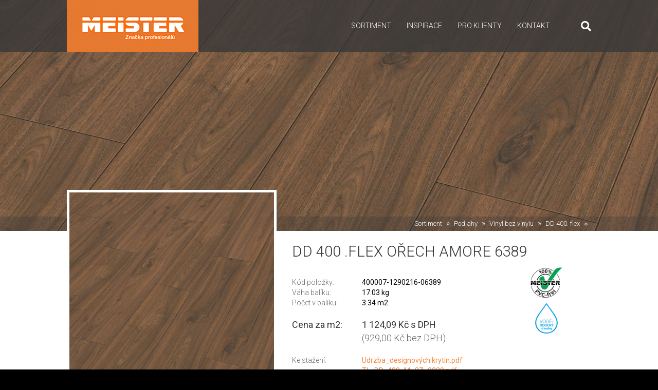

--- FILE ---
content_type: text/html; charset=UTF-8
request_url: https://www.meister-podlahy.cz/product/dd-400-flex-orech-amore-6389/
body_size: 8259
content:
<!DOCTYPE html>
<html lang="cs">
<head>
<meta charset="UTF-8"/>
<meta name='viewport' content='width=device-width, initial-scale=1.0'/>
<meta http-equiv='X-UA-Compatible' content='IE=edge'/>
<link rel="profile" href="https://gmpg.org/xfn/11"/>
<title>DD 400 .flex Ořech amore 6389 &#8211; Německé podlahy Meister</title>
<meta name='robots' content='max-image-preview:large'/>
<link rel='dns-prefetch' href='//fonts.googleapis.com'/>
<link rel='dns-prefetch' href='//s.w.org'/>
<link href='https://fonts.gstatic.com' crossorigin rel='preconnect'/>
<link rel="alternate" type="application/rss+xml" title="Německé podlahy Meister &raquo; RSS zdroj" href="https://www.meister-podlahy.cz/feed/"/>
<link rel="alternate" type="application/rss+xml" title="Německé podlahy Meister &raquo; RSS komentářů" href="https://www.meister-podlahy.cz/comments/feed/"/>
		<script>window._wpemojiSettings={"baseUrl":"https:\/\/s.w.org\/images\/core\/emoji\/13.0.1\/72x72\/","ext":".png","svgUrl":"https:\/\/s.w.org\/images\/core\/emoji\/13.0.1\/svg\/","svgExt":".svg","source":{"concatemoji":"https:\/\/www.meister-podlahy.cz\/wp-includes\/js\/wp-emoji-release.min.js?ver=5.7.1"}};!function(e,a,t){var n,r,o,i=a.createElement("canvas"),p=i.getContext&&i.getContext("2d");function s(e,t){var a=String.fromCharCode;p.clearRect(0,0,i.width,i.height),p.fillText(a.apply(this,e),0,0);e=i.toDataURL();return p.clearRect(0,0,i.width,i.height),p.fillText(a.apply(this,t),0,0),e===i.toDataURL()}function c(e){var t=a.createElement("script");t.src=e,t.defer=t.type="text/javascript",a.getElementsByTagName("head")[0].appendChild(t)}for(o=Array("flag","emoji"),t.supports={everything:!0,everythingExceptFlag:!0},r=0;r<o.length;r++)t.supports[o[r]]=function(e){if(!p||!p.fillText)return!1;switch(p.textBaseline="top",p.font="600 32px Arial",e){case"flag":return s([127987,65039,8205,9895,65039],[127987,65039,8203,9895,65039])?!1:!s([55356,56826,55356,56819],[55356,56826,8203,55356,56819])&&!s([55356,57332,56128,56423,56128,56418,56128,56421,56128,56430,56128,56423,56128,56447],[55356,57332,8203,56128,56423,8203,56128,56418,8203,56128,56421,8203,56128,56430,8203,56128,56423,8203,56128,56447]);case"emoji":return!s([55357,56424,8205,55356,57212],[55357,56424,8203,55356,57212])}return!1}(o[r]),t.supports.everything=t.supports.everything&&t.supports[o[r]],"flag"!==o[r]&&(t.supports.everythingExceptFlag=t.supports.everythingExceptFlag&&t.supports[o[r]]);t.supports.everythingExceptFlag=t.supports.everythingExceptFlag&&!t.supports.flag,t.DOMReady=!1,t.readyCallback=function(){t.DOMReady=!0},t.supports.everything||(n=function(){t.readyCallback()},a.addEventListener?(a.addEventListener("DOMContentLoaded",n,!1),e.addEventListener("load",n,!1)):(e.attachEvent("onload",n),a.attachEvent("onreadystatechange",function(){"complete"===a.readyState&&t.readyCallback()})),(n=t.source||{}).concatemoji?c(n.concatemoji):n.wpemoji&&n.twemoji&&(c(n.twemoji),c(n.wpemoji)))}(window,document,window._wpemojiSettings);</script>
		<style>img.wp-smiley,img.emoji{display:inline!important;border:none!important;box-shadow:none!important;height:1em!important;width:1em!important;margin:0 .07em!important;vertical-align:-.1em!important;background:none!important;padding:0!important}</style>
	<link rel='stylesheet' id='wp-block-library-css' href='https://www.meister-podlahy.cz/wp-includes/css/dist/block-library/style.min.css?ver=5.7.1' media='all'/>
<link rel='stylesheet' id='wp-block-library-theme-css' href='https://www.meister-podlahy.cz/wp-includes/css/dist/block-library/theme.min.css?ver=5.7.1' media='all'/>
<link rel='stylesheet' id='jquery-magnificpopup-css' href='https://www.meister-podlahy.cz/wp-content/plugins/bb-plugin/css/jquery.magnificpopup.min.css?ver=2.4.2.2' media='all'/>
<link rel='stylesheet' id='bootstrap-css' href='https://www.meister-podlahy.cz/wp-content/themes/bb-theme/css/bootstrap.min.css?ver=1.7.8' media='all'/>
<link rel='stylesheet' id='fl-automator-skin-css' href='https://www.meister-podlahy.cz/media/bb-theme/skin-609136ea5dfab.css?ver=1.7.8' media='all'/>
<link rel='stylesheet' id='fl-builder-google-fonts-e03dcb86a1a7e05e3d28dda41e91a442-css' href='//fonts.googleapis.com/css?family=Roboto%3A300%2C400%2C700%2C300&#038;subset=latin%2Clatin-ext&#038;ver=5.7.1' media='all'/>
<script src='https://www.meister-podlahy.cz/wp-includes/js/jquery/jquery.min.js?ver=3.5.1' id='jquery-core-js'></script>
<script src='https://www.meister-podlahy.cz/wp-includes/js/jquery/jquery-migrate.min.js?ver=3.3.2' id='jquery-migrate-js'></script>
<link rel="https://api.w.org/" href="https://www.meister-podlahy.cz/wp-json/"/><link rel="EditURI" type="application/rsd+xml" title="RSD" href="https://www.meister-podlahy.cz/xmlrpc.php?rsd"/>
<link rel="wlwmanifest" type="application/wlwmanifest+xml" href="https://www.meister-podlahy.cz/wp-includes/wlwmanifest.xml"/> 
<meta name="generator" content="WordPress 5.7.1"/>
<link rel="canonical" href="https://www.meister-podlahy.cz/product/dd-400-flex-orech-amore-6389/"/>
<link rel='shortlink' href='https://www.meister-podlahy.cz/?p=20220'/>
<link rel="alternate" type="application/json+oembed" href="https://www.meister-podlahy.cz/wp-json/oembed/1.0/embed?url=https%3A%2F%2Fwww.meister-podlahy.cz%2Fproduct%2Fdd-400-flex-orech-amore-6389%2F"/>
<link rel="alternate" type="text/xml+oembed" href="https://www.meister-podlahy.cz/wp-json/oembed/1.0/embed?url=https%3A%2F%2Fwww.meister-podlahy.cz%2Fproduct%2Fdd-400-flex-orech-amore-6389%2F&#038;format=xml"/>
<style>.recentcomments a{display:inline!important;padding:0!important;margin:0!important}</style><link rel="icon" href="/media/2018/09/maister-fav-150x150.png" sizes="32x32"/>
<link rel="icon" href="/media/2018/09/maister-fav.png" sizes="192x192"/>
<link rel="apple-touch-icon" href="/media/2018/09/maister-fav.png"/>
<meta name="msapplication-TileImage" content="/media/2018/09/maister-fav.png"/>
<link rel="stylesheet" href="https://www.meister-podlahy.cz/wp-content/themes/meister/style.css?1.23"/></head>
<body class="product-template-default single single-product postid-20220 fl-framework-bootstrap fl-preset-default fl-full-width fl-search-active" itemscope="itemscope" itemtype="https://schema.org/WebPage">
<a aria-label="Skip to content" class="fl-screen-reader-text" href="#fl-main-content">Skip to content</a><div class="fl-page">
	<header class="fl-page-header fl-page-header-fixed fl-page-nav-right fl-page-nav-toggle-button fl-page-nav-toggle-visible-mobile" role="banner">
	<div class="fl-page-header-wrap">
		<div class="fl-page-header-container container">
			<div class="fl-page-header-row row">
				<div class="col-sm-12 col-md-3 fl-page-logo-wrap">
					<div class="fl-page-header-logo">
						<a href="https://www.meister-podlahy.cz/"><img loading="false" data-no-lazy="1" class="fl-logo-img" itemscope itemtype="https://schema.org/ImageObject" src="/media/2016/03/logo.png" data-retina="" title="" alt="Německé podlahy Meister"/><meta itemprop="name" content="Německé podlahy Meister"/></a>
					</div>
				</div>
				<div class="col-sm-12 col-md-9 fl-page-fixed-nav-wrap">
					<div class="fl-page-nav-wrap">
						<nav class="fl-page-nav fl-nav navbar navbar-default navbar-expand-md" aria-label="Menu záhlaví" role="navigation">
							<button type="button" class="navbar-toggle navbar-toggler" data-toggle="collapse" data-target=".fl-page-nav-collapse">
								<span>Menu</span>
							</button>
							<div class="fl-page-nav-collapse collapse navbar-collapse">
								<ul id="menu-main" class="nav navbar-nav navbar-right menu fl-theme-menu"><li id="menu-item-9997" class="menu-item menu-item-type-post_type menu-item-object-page menu-item-has-children menu-item-9997 nav-item"><a href="https://www.meister-podlahy.cz/sortiment/" class="nav-link">Sortiment</a><div class="fl-submenu-icon-wrap"><span class="fl-submenu-toggle-icon"></span></div>
<ul class="sub-menu">
	<li id="menu-item-10001" class="menu-item menu-item-type-taxonomy menu-item-object-product_category current-product-ancestor menu-item-10001 nav-item"><a href="https://www.meister-podlahy.cz/sortiment/podlahy/" class="nav-link">Podlahy</a></li>
	<li id="menu-item-9999" class="menu-item menu-item-type-taxonomy menu-item-object-product_category menu-item-9999 nav-item"><a href="https://www.meister-podlahy.cz/sortiment/listy/" class="nav-link">Lišty</a></li>
	<li id="menu-item-10000" class="menu-item menu-item-type-taxonomy menu-item-object-product_category menu-item-10000 nav-item"><a href="https://www.meister-podlahy.cz/sortiment/panely/" class="nav-link">Panely</a></li>
	<li id="menu-item-10002" class="menu-item menu-item-type-taxonomy menu-item-object-product_category menu-item-10002 nav-item"><a href="https://www.meister-podlahy.cz/sortiment/svetla/" class="nav-link">Světla</a></li>
</ul>
</li>
<li id="menu-item-17544" class="menu-item menu-item-type-post_type menu-item-object-page menu-item-17544 nav-item"><a href="https://www.meister-podlahy.cz/inspirace/" class="nav-link">Inspirace</a></li>
<li id="menu-item-46" class="menu-item menu-item-type-custom menu-item-object-custom menu-item-has-children menu-item-46 nav-item"><a href="#" class="nav-link">Pro klienty</a><div class="fl-submenu-icon-wrap"><span class="fl-submenu-toggle-icon"></span></div>
<ul class="sub-menu">
	<li id="menu-item-18580" class="menu-item menu-item-type-post_type menu-item-object-page menu-item-18580 nav-item"><a href="https://www.meister-podlahy.cz/18568-2/" class="nav-link">Trvalá udržitelnost</a></li>
	<li id="menu-item-11056" class="menu-item menu-item-type-custom menu-item-object-custom menu-item-11056 nav-item"><a href="https://www.meister.com/en/service/interior-designer-new.html" class="nav-link">Virtuální studio</a></li>
	<li id="menu-item-6073" class="menu-item menu-item-type-post_type menu-item-object-page menu-item-6073 nav-item"><a href="https://www.meister-podlahy.cz/pro-klienty/zarucni-podminky/" class="nav-link">Záruční podmínky</a></li>
	<li id="menu-item-6074" class="menu-item menu-item-type-post_type menu-item-object-page menu-item-6074 nav-item"><a href="https://www.meister-podlahy.cz/pro-klienty/obchodni-podminky/" class="nav-link">Obchodní podmínky</a></li>
	<li id="menu-item-6040" class="menu-item menu-item-type-post_type menu-item-object-page menu-item-6040 nav-item"><a href="https://www.meister-podlahy.cz/pro-klienty/peceti-a-oceneni/" class="nav-link">Pečeti a ocenění</a></li>
	<li id="menu-item-25" class="menu-item menu-item-type-post_type menu-item-object-page menu-item-25 nav-item"><a href="https://www.meister-podlahy.cz/pro-klienty/katalogy/" class="nav-link">Katalogy</a></li>
	<li id="menu-item-6063" class="menu-item menu-item-type-post_type menu-item-object-page menu-item-6063 nav-item"><a href="https://www.meister-podlahy.cz/pro-klienty/montaz-a-udrzba/" class="nav-link">Montáž a údržba</a></li>
</ul>
</li>
<li id="menu-item-10682" class="menu-item menu-item-type-post_type menu-item-object-page menu-item-has-children menu-item-10682 nav-item"><a href="https://www.meister-podlahy.cz/kontakt/kontaktujte-nas/" class="nav-link">Kontakt</a><div class="fl-submenu-icon-wrap"><span class="fl-submenu-toggle-icon"></span></div>
<ul class="sub-menu">
	<li id="menu-item-6083" class="menu-item menu-item-type-post_type menu-item-object-page menu-item-6083 nav-item"><a href="https://www.meister-podlahy.cz/kontakt/mapa-partneru/" class="nav-link">Mapa partnerů v ČR</a></li>
	<li id="menu-item-6118" class="menu-item menu-item-type-post_type menu-item-object-page menu-item-6118 nav-item"><a href="https://www.meister-podlahy.cz/pro-klienty/skoleni/" class="nav-link">Školení</a></li>
	<li id="menu-item-36" class="menu-item menu-item-type-post_type menu-item-object-page menu-item-36 nav-item"><a href="https://www.meister-podlahy.cz/kontakt/kontaktujte-nas/" class="nav-link">Kontaktujte nás</a></li>
</ul>
</li>
</ul>							</div>
						</nav>
					</div>
				</div>
			</div>
		</div>
	</div>
</header><!-- .fl-page-header-fixed -->
<header class="fl-page-header fl-page-header-primary fl-page-nav-right fl-page-nav-toggle-button fl-page-nav-toggle-visible-mobile" itemscope="itemscope" itemtype="https://schema.org/WPHeader" role="banner">
	<div class="fl-page-header-wrap">
		<div class="fl-page-header-container container">
			<div class="fl-page-header-row row">
				<div class="col-sm-12 col-md-4 fl-page-header-logo-col">
					<div class="fl-page-header-logo" itemscope="itemscope" itemtype="https://schema.org/Organization">
						<a href="https://www.meister-podlahy.cz/" itemprop="url"><img loading="false" data-no-lazy="1" class="fl-logo-img" itemscope itemtype="https://schema.org/ImageObject" src="/media/2016/03/logo.png" data-retina="" title="" alt="Německé podlahy Meister"/><meta itemprop="name" content="Německé podlahy Meister"/></a>
											</div>
				</div>
				<div class="col-sm-12 col-md-8 fl-page-nav-col">
					<div class="fl-page-nav-wrap">
						<nav class="fl-page-nav fl-nav navbar navbar-default navbar-expand-md" aria-label="Menu záhlaví" itemscope="itemscope" itemtype="https://schema.org/SiteNavigationElement" role="navigation">
							<button type="button" class="navbar-toggle navbar-toggler" data-toggle="collapse" data-target=".fl-page-nav-collapse">
								<span>Menu</span>
							</button>
							<div class="fl-page-nav-collapse collapse navbar-collapse">
								<div class="fl-page-nav-search">
	<a href="javascript:void(0);" class="fas fa-search" aria-label="Search" aria-expanded="false" aria-haspopup="true" id='flsearchform'></a>
	<form method="get" role="search" aria-label="Search" action="https://www.meister-podlahy.cz/" title="Type and press Enter to search.">
		<input type="search" class="fl-search-input form-control" name="s" placeholder="Search" value="" aria-labelledby="flsearchform"/>
	</form>
</div>
<ul id="menu-main-1" class="nav navbar-nav navbar-right menu fl-theme-menu"><li class="menu-item menu-item-type-post_type menu-item-object-page menu-item-has-children menu-item-9997 nav-item"><a href="https://www.meister-podlahy.cz/sortiment/" class="nav-link">Sortiment</a><div class="fl-submenu-icon-wrap"><span class="fl-submenu-toggle-icon"></span></div>
<ul class="sub-menu">
	<li class="menu-item menu-item-type-taxonomy menu-item-object-product_category current-product-ancestor menu-item-10001 nav-item"><a href="https://www.meister-podlahy.cz/sortiment/podlahy/" class="nav-link">Podlahy</a></li>
	<li class="menu-item menu-item-type-taxonomy menu-item-object-product_category menu-item-9999 nav-item"><a href="https://www.meister-podlahy.cz/sortiment/listy/" class="nav-link">Lišty</a></li>
	<li class="menu-item menu-item-type-taxonomy menu-item-object-product_category menu-item-10000 nav-item"><a href="https://www.meister-podlahy.cz/sortiment/panely/" class="nav-link">Panely</a></li>
	<li class="menu-item menu-item-type-taxonomy menu-item-object-product_category menu-item-10002 nav-item"><a href="https://www.meister-podlahy.cz/sortiment/svetla/" class="nav-link">Světla</a></li>
</ul>
</li>
<li class="menu-item menu-item-type-post_type menu-item-object-page menu-item-17544 nav-item"><a href="https://www.meister-podlahy.cz/inspirace/" class="nav-link">Inspirace</a></li>
<li class="menu-item menu-item-type-custom menu-item-object-custom menu-item-has-children menu-item-46 nav-item"><a href="#" class="nav-link">Pro klienty</a><div class="fl-submenu-icon-wrap"><span class="fl-submenu-toggle-icon"></span></div>
<ul class="sub-menu">
	<li class="menu-item menu-item-type-post_type menu-item-object-page menu-item-18580 nav-item"><a href="https://www.meister-podlahy.cz/18568-2/" class="nav-link">Trvalá udržitelnost</a></li>
	<li class="menu-item menu-item-type-custom menu-item-object-custom menu-item-11056 nav-item"><a href="https://www.meister.com/en/service/interior-designer-new.html" class="nav-link">Virtuální studio</a></li>
	<li class="menu-item menu-item-type-post_type menu-item-object-page menu-item-6073 nav-item"><a href="https://www.meister-podlahy.cz/pro-klienty/zarucni-podminky/" class="nav-link">Záruční podmínky</a></li>
	<li class="menu-item menu-item-type-post_type menu-item-object-page menu-item-6074 nav-item"><a href="https://www.meister-podlahy.cz/pro-klienty/obchodni-podminky/" class="nav-link">Obchodní podmínky</a></li>
	<li class="menu-item menu-item-type-post_type menu-item-object-page menu-item-6040 nav-item"><a href="https://www.meister-podlahy.cz/pro-klienty/peceti-a-oceneni/" class="nav-link">Pečeti a ocenění</a></li>
	<li class="menu-item menu-item-type-post_type menu-item-object-page menu-item-25 nav-item"><a href="https://www.meister-podlahy.cz/pro-klienty/katalogy/" class="nav-link">Katalogy</a></li>
	<li class="menu-item menu-item-type-post_type menu-item-object-page menu-item-6063 nav-item"><a href="https://www.meister-podlahy.cz/pro-klienty/montaz-a-udrzba/" class="nav-link">Montáž a údržba</a></li>
</ul>
</li>
<li class="menu-item menu-item-type-post_type menu-item-object-page menu-item-has-children menu-item-10682 nav-item"><a href="https://www.meister-podlahy.cz/kontakt/kontaktujte-nas/" class="nav-link">Kontakt</a><div class="fl-submenu-icon-wrap"><span class="fl-submenu-toggle-icon"></span></div>
<ul class="sub-menu">
	<li class="menu-item menu-item-type-post_type menu-item-object-page menu-item-6083 nav-item"><a href="https://www.meister-podlahy.cz/kontakt/mapa-partneru/" class="nav-link">Mapa partnerů v ČR</a></li>
	<li class="menu-item menu-item-type-post_type menu-item-object-page menu-item-6118 nav-item"><a href="https://www.meister-podlahy.cz/pro-klienty/skoleni/" class="nav-link">Školení</a></li>
	<li class="menu-item menu-item-type-post_type menu-item-object-page menu-item-36 nav-item"><a href="https://www.meister-podlahy.cz/kontakt/kontaktujte-nas/" class="nav-link">Kontaktujte nás</a></li>
</ul>
</li>
</ul>							</div>
						</nav>
					</div>
				</div>
			</div>
		</div>
	</div>
</header><!-- .fl-page-header -->
	<div id="fl-main-content" class="fl-page-content" itemprop="mainContentOfPage" role="main">

		    <div id="carousel-page" class="carousel slide" data-ride="carousel">

        <!-- Wrapper for slides -->
        <div class="carousel-inner" role="listbox">
                                            <div class="item active" style="background-image: url('/media/2023/03/img-64071e6a58c35-scaled.jpg')"></div>
                    </div>

            </div>
    <div class="breadcrumbs-wrapper">
        <div class="container">
            <ul id="breadcrumbs" class="breadcrumbs"><li class="item-parent item-parent-sortiment"><a class="bread-parent bread-parent-sortiment" href="https://www.meister-podlahy.cz/sortiment/">Sortiment</a></li><li class="separator">  &raquo;  </li><li class="item-parent item-parent-podlahy"><a class="bread-parent bread-parent-podlahy" href="https://www.meister-podlahy.cz/sortiment/podlahy/" title="Podlahy">Podlahy</a></li><li class="separator separator-podlahy">  &raquo;  </li><li class="item-parent item-parent-podlahy-vinyl-bez-vinylu"><a class="bread-parent bread-parent-podlahy-vinyl-bez-vinylu" href="https://www.meister-podlahy.cz/sortiment/podlahy-vinyl-bez-vinylu/" title="Vinyl bez vinylu">Vinyl bez vinylu</a></li><li class="separator separator-podlahy-vinyl-bez-vinylu">  &raquo;  </li><li class="item-current item-archive"><a class="bread-parent bread-parent-podlahy-vinyl-bez-vinylu-dd-400-23-33-flex-5mm" href="https://www.meister-podlahy.cz/sortiment/podlahy-vinyl-bez-vinylu-dd-400-23-33-flex-5mm/" title="DD 400. flex">DD 400. flex</a></li><li class="separator separator-down">  &raquo;  </li></ul>        </div>
    </div>
    <div class="product-detail">
        <div class="container">
                            <article class="pull-up post-20220 product type-product status-publish hentry material-vinyl-bez-vinylu format-selske-prkno color-tmava design-1-lamela surface-wl-woodlike-imitace-dreva product_category-podlahy-vinyl-bez-vinylu-dd-400-23-33-flex-5mm" itemscope="itemscope" itemtype="http://schema.org/BlogPosting" xmlns="http://www.w3.org/1999/html">
                    <div class="row">
                        <div class="col-sm-12 col-md-7 col-md-push-5 pull-down content">

                            <header>
                                <h1 class="page-title" itemprop="headline">
                                    DD 400 .flex Ořech amore 6389                                                                                                        </h1>
                            </header>

                            <div class="row">
                                <div class="col-sm-8">

                                    <div class="params">
                                        
                                        
                                        
                                        
                                        
                                        
                                        <div class="row code">
                                            <div class="col-xs-4">Kód položky:</div>
                                            <div class="col-xs-8">400007-1290216-06389</div>
                                        </div>

                                        <div class="row weight">
                                            <div class="col-xs-4">Váha balíku:</div>
                                            <div class="col-xs-8">17.03 kg</div>
                                        </div>

                                        <div class="row count">
                                            <div class="col-xs-4">Počet v balíku:</div>
                                            <div class="col-xs-8">3.34 m2</div>
                                        </div>

                                    </div>

                                    <div class="row price">
                                        <div class="col-xs-4"><strong>Cena za m2:</strong></div>
                                        <div class="col-xs-8">
                                            <strong>1 124,09 Kč
                                                s
                                                DPH</strong><br/>
                                            (929,00 Kč bez DPH)
                                        </div>
                                    </div>

                                                                        <div class="params params-docs">
                                            <div class="row documents">
                                                <div class="col-xs-4">Ke stažení:</div>
                                                <div class="col-xs-8">    <div class="documents">
        <h4>Ke stažení:</h4>
        <ul>
                            <li><a href="/media/2020/02/file-5e54e6fe9c63f.pdf" target="_blank">Udrzba_designových krytin.pdf</a></li>
                            <li><a href="/media/2020/04/file-5e9565fb8b00c.pdf" target="_blank">TL_DD_400_M_CZ_0220.pdf</a></li>
                            <li><a href="/media/2025/05/file-6821d6d1aa963.pdf" target="_blank">CZ_POKLADKA_FLEX_0323.pdf</a></li>
                    </ul>
    </div>
</div>
                                            </div>
                                    </div>
                                    
                                </div>
                                <div class="col-sm-4">
                                        <div class="icons">
                    <img width="300" height="290" src="/media/2016/01/img-5318574a29209-300x290.png" class="attachment-medium size-medium" alt="" loading="lazy" srcset="/media/2016/01/img-5318574a29209-300x290.png 300w, /media/2016/01/img-5318574a29209.png 439w" sizes="(max-width: 300px) 100vw, 300px"/>                    <img width="220" height="300" src="/media/2020/02/img-5e550f00a35c4-1-220x300.png" class="attachment-medium size-medium" alt="" loading="lazy" srcset="/media/2020/02/img-5e550f00a35c4-1-220x300.png 220w, /media/2020/02/img-5e550f00a35c4-1-749x1024.png 749w, /media/2020/02/img-5e550f00a35c4-1.png 878w" sizes="(max-width: 220px) 100vw, 220px"/>            </div>
                                </div>
                            </div>
                        </div>
                        <div class="col-sm-12 col-md-5 col-md-pull-7">
                            <img width="724" height="1024" src="/media/2023/03/img-64071e6a58c35-724x1024.jpg" class="product-img img-responsive" alt="" loading="lazy" srcset="/media/2023/03/img-64071e6a58c35-724x1024.jpg 724w, /media/2023/03/img-64071e6a58c35-212x300.jpg 212w, /media/2023/03/img-64071e6a58c35-1086x1536.jpg 1086w, /media/2023/03/img-64071e6a58c35-1448x2048.jpg 1448w, /media/2023/03/img-64071e6a58c35-scaled.jpg 1810w" sizes="(max-width: 724px) 100vw, 724px"/>                        </div>
                    </div>
                </article>
                    </div>

        <div class="dark-block links">

                                        <div class="dark-block">
                    <div class="container">
                        <div id="product-finder-wrapper">            <div class="row">
            <div class="col-sm-12">
                <h2 class="fl-heading-text">Filtrování v kolekci</h2>
            </div>
        </div>
        <hr/>
        <div id="product-finder-content">
        <div class="row">
    <form id="product-finder">
                                    <input type="hidden" name="material" value="">
                <input type="hidden" name="material-off" value="1">
                                                <div class="col-sm-2">
                    <label>Barva</label>                    <select name="color"><option value="">- Barva -</option><option value="163">střední</option><option value="162">světlá</option><option value="164">tmavá</option></select>                </div>
                                                <div class="col-sm-2">
                    <label>Povrch</label>                    <select name="surface"><option value="">- Povrch -</option><option value="747">WL (woodlike - imitace dřeva)</option></select>                </div>
                                                <div class="col-sm-2">
                    <label>Provedení</label>                    <select name="design"><option value="">- Provedení -</option><option value="165">1-lamela</option></select>                </div>
                                                <div class="col-sm-2">
                    <label>Formát</label>                    <select name="format"><option value="">- Formát -</option><option value="187">selské prkno</option></select>                </div>
                                                                    <input type="hidden" name="category" value="798">
                <input type="hidden" name="category-off" value="1">
                        </form>
</div>
<div id="product-list" class="row product-list">
            
<div class="col-xs-6 col-sm-4 col-md-3 product-item">
    <a href="https://www.meister-podlahy.cz/product/dd-400-flex-dub-skandinavsky-7115/" title="DD 400 .flex Dub skandinávský 7115" data-largesrc="/media/2023/03/img-64071e461b618-724x1024.jpg" data-dataset="400007-1290216-07115|929,00|m2|17.03|3.34|světlá|1-lamela|WL (woodlike - imitace dřeva)|Vinyl bez vinylu||1 124,09">
        <div class="img">
            <img src="/media/2023/03/img-64071e461b618-400x267.jpg"/>
                                </div>
        <span class="title">DD 400 .flex Dub skandinávský 7115</span>
    </a>
</div>
            
<div class="col-xs-6 col-sm-4 col-md-3 product-item">
    <a href="https://www.meister-podlahy.cz/product/dd-400-flex-dub-skalni-piskovy-7122/" title="DD 400 .flex Dub skalní pískový 7122" data-largesrc="/media/2023/03/img-64071e12e10c8-724x1024.jpg" data-dataset="400007-1290216-07122|929,00|m2|17.03|3.34||||Vinyl bez vinylu||1 124,09">
        <div class="img">
            <img src="/media/2023/03/img-64071e12e10c8-400x267.jpg"/>
                                </div>
        <span class="title">DD 400 .flex Dub skalní pískový 7122</span>
    </a>
</div>
            
<div class="col-xs-6 col-sm-4 col-md-3 product-item">
    <a href="https://www.meister-podlahy.cz/product/dd-400-flex-dub-tower-kremove-bily-7119/" title="DD 400 .flex Dub tower krémově bílý 7119" data-largesrc="/media/2023/03/img-6407204d6a8cf-726x1024.jpg" data-dataset="400007-1290216-07119|899,00|m2|17.03|3.34||||Vinyl bez vinylu||1 087,79">
        <div class="img">
            <img src="/media/2023/03/img-6407204d6a8cf-400x267.jpg"/>
                                </div>
        <span class="title">DD 400 .flex Dub tower krémově bílý 7119</span>
    </a>
</div>
            
<div class="col-xs-6 col-sm-4 col-md-3 product-item">
    <a href="https://www.meister-podlahy.cz/product/dd-400-flex-dub-madras-6891/" title="DD 400 .flex Dub Madras 6891" data-largesrc="/media/2023/03/img-64071e00c03b2.jpg" data-dataset="400007-1290216-06891|929,00|m2|17.03|3.34||||Vinyl bez vinylu||1 124,09">
        <div class="img">
            <img src="/media/2023/03/img-64071e00c03b2-400x267.jpg"/>
                                </div>
        <span class="title">DD 400 .flex Dub Madras 6891</span>
    </a>
</div>
            
<div class="col-xs-6 col-sm-4 col-md-3 product-item">
    <a href="https://www.meister-podlahy.cz/product/dd-400-flex-dub-princess-svetly-7123/" title="DD 400 .flex Dub princess světlý 7123" data-largesrc="/media/2023/03/img-64071e22357f1-724x1024.jpg" data-dataset="400007-1290216-07123|929,00|m2|17.03|3.34||||Vinyl bez vinylu||1 124,09">
        <div class="img">
            <img src="/media/2023/03/img-64071e22357f1-400x267.jpg"/>
                                </div>
        <span class="title">DD 400 .flex Dub princess světlý 7123</span>
    </a>
</div>
            
<div class="col-xs-6 col-sm-4 col-md-3 product-item">
    <a href="https://www.meister-podlahy.cz/product/dd-400-flex-dub-hill-7118/" title="DD 400 .flex Dub Hill 7118" data-largesrc="/media/2023/03/img-64071e58c16db-724x1024.jpg" data-dataset="400007-1290216-07118|899,00|m2|17.03|3.34||||Vinyl bez vinylu||1 087,79">
        <div class="img">
            <img src="/media/2023/03/img-64071e58c16db-400x267.jpg"/>
                                </div>
        <span class="title">DD 400 .flex Dub Hill 7118</span>
    </a>
</div>
            
<div class="col-xs-6 col-sm-4 col-md-3 product-item">
    <a href="https://www.meister-podlahy.cz/product/dd-400-flex-dub-tower-kremovy-7120/" title="DD 400 .flex Dub tower krémový 7120" data-largesrc="/media/2023/03/img-64071e359ccb3-724x1024.jpg" data-dataset="400007-1290216-07120|899,00|m2|17.03|3.34||||Vinyl bez vinylu||1 087,79">
        <div class="img">
            <img src="/media/2023/03/img-64071e359ccb3-400x267.jpg"/>
                                </div>
        <span class="title">DD 400 .flex Dub tower krémový 7120</span>
    </a>
</div>
            
<div class="col-xs-6 col-sm-4 col-md-3 product-item">
    <a href="https://www.meister-podlahy.cz/product/dd-400-flex-dub-rozpraskany-terra-6439/" title="DD 400 .flex Dub rozpraskaný terra 6439" data-largesrc="/media/2023/03/img-64070ef508290-724x1024.jpg" data-dataset="400007-1290216-06439|899,00|m2|17.03|3.34||||Vinyl bez vinylu||1 087,79">
        <div class="img">
            <img src="/media/2023/03/img-64070ef508290-400x267.jpg"/>
                                </div>
        <span class="title">DD 400 .flex Dub rozpraskaný terra 6439</span>
    </a>
</div>
            
<div class="col-xs-6 col-sm-4 col-md-3 product-item">
    <a href="https://www.meister-podlahy.cz/product/dd-400-flex-dub-anglicky-konak-6949/" title="DD 400 .flex Dub anglický koňak 6949" data-largesrc="/media/2023/03/img-6407169272472-724x1024.jpg" data-dataset="400007-1290216-06949|929,00|m2|17.03|3.34||||Vinyl bez vinylu||1 124,09">
        <div class="img">
            <img src="/media/2023/03/img-6407169272472-400x267.jpg"/>
                                </div>
        <span class="title">DD 400 .flex Dub anglický koňak 6949</span>
    </a>
</div>
            
<div class="col-xs-6 col-sm-4 col-md-3 product-item">
    <a href="https://www.meister-podlahy.cz/product/dd-400-flex-dub-skalni-6889/" title="DD 400 .flex Dub skalní 6889" data-largesrc="/media/2023/03/img-64070f7a6edde-724x1024.jpg" data-dataset="400007-1290216-06889|929,00|m2|17.03|3.34||||Vinyl bez vinylu||1 124,09">
        <div class="img">
            <img src="/media/2023/03/img-64070f7a6edde-400x267.jpg"/>
                                </div>
        <span class="title">DD 400 .flex Dub skalní 6889</span>
    </a>
</div>
            
<div class="col-xs-6 col-sm-4 col-md-3 product-item">
    <a href="https://www.meister-podlahy.cz/product/dd-400-flex-orech-amore-6389/" title="DD 400 .flex Ořech amore 6389" data-largesrc="/media/2023/03/img-64071e6a58c35-724x1024.jpg" data-dataset="400007-1290216-06389|929,00|m2|17.03|3.34|tmavá|1-lamela|WL (woodlike - imitace dřeva)|Vinyl bez vinylu||1 124,09">
        <div class="img">
            <img src="/media/2023/03/img-64071e6a58c35-400x267.jpg"/>
                                </div>
        <span class="title">DD 400 .flex Ořech amore 6389</span>
    </a>
</div>
            
<div class="col-xs-6 col-sm-4 col-md-3 product-item">
    <a href="https://www.meister-podlahy.cz/product/dd-400-flex-dub-prirodni-6844/" title="DD 400 .flex Dub polní přírodní 6844" data-largesrc="/media/2020/03/img-5e6219b807e61-1-724x1024.jpg" data-dataset="400007-1290216-06844|899,00|m2|17.03|3.34||||Vinyl bez vinylu||1 087,79">
        <div class="img">
            <img src="/media/2020/03/img-5e6219b807e61-1-400x267.jpg"/>
                                </div>
        <span class="title">DD 400 .flex Dub polní přírodní 6844</span>
    </a>
</div>
            
<div class="col-xs-6 col-sm-4 col-md-3 product-item">
    <a href="https://www.meister-podlahy.cz/product/dd-400-flex-dub-polni-svetly-6843/" title="DD 400 .flex Dub polní světlý 6843" data-largesrc="/media/2020/03/img-5e62198c25b2d-1-724x1024.jpg" data-dataset="400007-1290216-06843|899,00|m2|17.03|3.34||||Vinyl bez vinylu||1 087,79">
        <div class="img">
            <img src="/media/2020/03/img-5e62198c25b2d-1-400x267.jpg"/>
                                </div>
        <span class="title">DD 400 .flex Dub polní světlý 6843</span>
    </a>
</div>
            
<div class="col-xs-6 col-sm-4 col-md-3 product-item">
    <a href="https://www.meister-podlahy.cz/product/dd-400-flex-dub-anglicky-surovy-6985-2/" title="DD 400 .flex Dub anglický surový 6985" data-largesrc="/media/2018/05/img-5b0fa45808e20-1024x576.jpg" data-dataset="400007-1290216-06985|899,00|m2|17.03|3.34|střední|1-lamela||Vinyl bez vinylu||1 087,79">
        <div class="img">
            <img src="/media/2018/05/img-5b0fa45808e20-400x267.jpg"/>
                                </div>
        <span class="title">DD 400 .flex Dub anglický surový 6985</span>
    </a>
</div>
            
<div class="col-xs-6 col-sm-4 col-md-3 product-item">
    <a href="https://www.meister-podlahy.cz/product/dd-400-flex-dub-anglicky-prirodni-6983-2/" title="DD 400 .flex Dub anglický přírodní 6983" data-largesrc="/media/2018/05/img-5b0fa3c70c6a2-1024x576.jpg" data-dataset="400007-1290216-06983|899,00|m2|17.03|3.34|střední|1-lamela||Vinyl bez vinylu||1 087,79">
        <div class="img">
            <img src="/media/2018/05/img-5b0fa3c70c6a2-400x267.jpg"/>
                                </div>
        <span class="title">DD 400 .flex Dub anglický přírodní 6983</span>
    </a>
</div>
            
<div class="col-xs-6 col-sm-4 col-md-3 product-item">
    <a href="https://www.meister-podlahy.cz/product/dd-400-flex-dub-lakeside-6990-2/" title="DD 400 .flex Dub lakeside 6990" data-largesrc="/media/2018/05/img-5b0fa3e3f0e45-1024x576.jpg" data-dataset="400007-1290216-06990|899,00|m2|17.03|3.34|světlá|1-lamela|WL (woodlike - imitace dřeva)|Vinyl bez vinylu||1 087,79">
        <div class="img">
            <img src="/media/2018/05/img-5b0fa3e3f0e45-400x267.jpg"/>
                                </div>
        <span class="title">DD 400 .flex Dub lakeside 6990</span>
    </a>
</div>
            
<div class="col-xs-6 col-sm-4 col-md-3 product-item">
    <a href="https://www.meister-podlahy.cz/product/dd-400-flex-dub-sedy-6977-2/" title="DD 400 .flex Dub divoký šedý 6977" data-largesrc="/media/2018/05/img-5b0fa3a0022a1-1024x576.jpg" data-dataset="400007-1290216-06977|899,00|m2|17.03|3.34||||Vinyl bez vinylu||1 087,79">
        <div class="img">
            <img src="/media/2018/05/img-5b0fa3a0022a1-400x267.jpg"/>
                                </div>
        <span class="title">DD 400 .flex Dub divoký šedý 6977</span>
    </a>
</div>
            
<div class="col-xs-6 col-sm-4 col-md-3 product-item">
    <a href="https://www.meister-podlahy.cz/product/dd-400-flex-dub-zlaty-6999-2/" title="DD 400 .flex Dub zlatý 6999" data-largesrc="/media/2018/05/img-5b0fa4cb293ca-1024x576.jpg" data-dataset="400007-1290216-06999|899,00|m2|17.03|3.34|střední|1-lamela|WL (woodlike - imitace dřeva)|Vinyl bez vinylu||1 087,79">
        <div class="img">
            <img src="/media/2018/05/img-5b0fa4cb293ca-400x267.jpg"/>
                                </div>
        <span class="title">DD 400 .flex Dub zlatý 6999</span>
    </a>
</div>
            
<div class="col-xs-6 col-sm-4 col-md-3 product-item">
    <a href="https://www.meister-podlahy.cz/product/dd-400-flex-dub-poustni-6998-2/" title="DD 400 .flex Dub pouštní 6998" data-largesrc="/media/2018/05/img-5b0fa2c107156-1024x576.jpg" data-dataset="400007-1290216-06998|899,00|m2|17.03|3.34|světlá|1-lamela|WL (woodlike - imitace dřeva)|Vinyl bez vinylu||1 087,79">
        <div class="img">
            <img src="/media/2018/05/img-5b0fa2c107156-400x267.jpg"/>
                                </div>
        <span class="title">DD 400 .flex Dub pouštní 6998</span>
    </a>
</div>
            
<div class="col-xs-6 col-sm-4 col-md-3 product-item">
    <a href="https://www.meister-podlahy.cz/product/dd-400-flex-dub-jilove-sedy-6986-2/" title="DD 400 .flex Dub old wood jílově šedý 6986" data-largesrc="/media/2018/05/img-5b0fa4af40d6c-1024x576.jpg" data-dataset="400007-1290216-06986|899,00|m2|17.03|3.34|střední|1-lamela||Vinyl bez vinylu||1 087,79">
        <div class="img">
            <img src="/media/2018/05/img-5b0fa4af40d6c-400x267.jpg"/>
                                </div>
        <span class="title">DD 400 .flex Dub old wood jílově šedý 6986</span>
    </a>
</div>
        </div>
<div class="pagination">
        </div>    </div>
</div>                    </div>
                </div>
                    </div>
    </div>

</div><!-- .fl-page-content -->
    <footer class="fl-page-footer-wrap" itemscope="itemscope" itemtype="http://schema.org/WPFooter">
                <div class="dark-block socials">
            <div class="container">
                <span>Najdete nás také na</span><a href="https://www.facebook.com/Podlahy-Meister-Ltd-368811903215102/" target="_blank"><i class="fa fa-facebook-official" style="display: inline-block;"></i></a>
            </div>
        </div>
                    <div class="dark-block footer-nav">
                <div class="container">
                    <h2 class="h3">Sortiment</h2>
                    <ul class="cat"><li><a href="https://www.meister-podlahy.cz/sortiment/podlahy/">Podlahy</a><ul><li><a href="https://www.meister-podlahy.cz/sortiment/podlahy-laminat-classic/">Laminát Classic</a></li><li><a href="https://www.meister-podlahy.cz/sortiment/podlahy-laminat-premium/">Laminát Premium</a></li><li><a href="https://www.meister-podlahy.cz/sortiment/podlahy-vinyl-bez-vinylu/">Vinyl bez vinylu</a></li><li><a href="https://www.meister-podlahy.cz/sortiment/podlahy-drevo-premium/">Dřevo Premium</a></li><li><a href="https://www.meister-podlahy.cz/sortiment/podlahy-drevo-classic/">Dřevo Classic</a></li><li><a href="https://www.meister-podlahy.cz/sortiment/podlahy-drevo-lindura/">Dřevo Lindura®</a></li><li><a href="https://www.meister-podlahy.cz/sortiment/podlahy-rigid-ecovinyl/">Rigid | Ecovinyl</a></li><li><a href="https://www.meister-podlahy.cz/sortiment/podlahy-drevena-dyha/">Dřevěná dýha</a></li></ul></li><li><a href="https://www.meister-podlahy.cz/sortiment/listy/">Lišty</a><ul><li><a href="https://www.meister-podlahy.cz/sortiment/listy-dekoracni-folie/">Dekorační fólie</a></li><li><a href="https://www.meister-podlahy.cz/sortiment/listy-drevo-classic/">Dřevo Classic</a></li><li><a href="https://www.meister-podlahy.cz/sortiment/listy-drevena-dyha/">Dřevěná dýha</a></li><li><a href="https://www.meister-podlahy.cz/sortiment/listy-hlinik-elox/">Hliník/Elox.</a></li></ul></li><li><a href="https://www.meister-podlahy.cz/sortiment/panely/">Panely</a><ul><li><a href="https://www.meister-podlahy.cz/sortiment/panely-terracell/">Terracell®</a></li><li><a href="https://www.meister-podlahy.cz/sortiment/panely-dekoracni-folie/">Dekorační fólie</a></li><li><a href="https://www.meister-podlahy.cz/sortiment/panely-filc/">Filc</a></li><li><a href="https://www.meister-podlahy.cz/sortiment/panely-hlinik-elox/">Hliník/Elox.</a></li><li><a href="https://www.meister-podlahy.cz/sortiment/panely-pe-folie/">PE FOLIE</a></li><li><a href="https://www.meister-podlahy.cz/sortiment/panely-drevena-dyha/">Dřevěná dýha</a></li></ul></li></ul>                </div>
            </div>
            <div class="fl-page-footer-widgets">
	<div class="fl-page-footer-widgets-container container">
		<div class="fl-page-footer-widgets-row row">
		<div class="col-sm-12 col-md-12 fl-page-footer-widget-col fl-page-footer-widget-col-1"><aside id="text-3" class="fl-widget widget_text">			<div class="textwidget">Často hledané: <a href="http://www.meister-podlahy.cz">podlahy</a>, <a href="http://www.meister-podlahy.cz">kvalitní podlahy</a>, <a href="http://www.meister-podlahy.cz/laminatove-podlahy/">laminátové podlahy</a>, <a href="http://www.meister-podlahy.cz/drevene-podlahy/">dřevěné podlahy</a>, <a href="http://www.meister-podlahy.cz/pro-zakazniky/funkcni-podlahy/ekologicke-podlahy/">ekologické podlahy</a>, <a href="http://www.meister-podlahy.cz/laminatove-podlahy/tichy-laminat/">tichý laminát</a>. </div>
		</aside></div>		</div>
	</div>
</div><!-- .fl-page-footer-widgets -->
<div class="fl-page-footer">
	<div class="fl-page-footer-container container">
		<div class="fl-page-footer-row row">
			<div class="col-sm-6 col-md-6 text-left clearfix"><div class="fl-page-footer-text fl-page-footer-text-1"><a href="https://is.meister-podlahy.cz/" target="_blank">Vstup pro partnery</a></div></div>			<div class="col-sm-6 col-md-6 text-right clearfix"><div class="fl-page-footer-text fl-page-footer-text-2">Copyright 2015 Podlahy - MEISTER s.r.o. | Made by Giss</div></div>		</div>
	</div>
</div><!-- .fl-page-footer -->
    </footer>
</div><!-- .fl-page -->
<link rel='stylesheet' id='font-awesome-5-css' href='https://www.meister-podlahy.cz/wp-content/plugins/bb-plugin/fonts/fontawesome/5.15.1/css/all.min.css?ver=2.4.2.2' media='all'/>
<link rel='stylesheet' id='font-awesome-css' href='https://www.meister-podlahy.cz/wp-content/plugins/bb-plugin/fonts/fontawesome/5.15.1/css/v4-shims.min.css?ver=2.4.2.2' media='all'/>
<script src='https://www.meister-podlahy.cz/wp-content/themes/meister/js/scripts.js?ver=1.0.0' id='site-scripts-js'></script>
<script src='https://www.meister-podlahy.cz/wp-content/themes/meister/js/modernizr.custom.js?ver=1.0.0' id='modernizr-custom-js'></script>
<script src='https://www.meister-podlahy.cz/wp-content/themes/meister/js/grid.js?ver=1.0.5' id='grid-js'></script>
<script src='https://www.meister-podlahy.cz/wp-content/plugins/bb-plugin/js/jquery.ba-throttle-debounce.min.js?ver=2.4.2.2' id='jquery-throttle-js'></script>
<script src='https://www.meister-podlahy.cz/wp-content/plugins/bb-plugin/js/jquery.magnificpopup.min.js?ver=2.4.2.2' id='jquery-magnificpopup-js'></script>
<script src='https://www.meister-podlahy.cz/wp-content/plugins/bb-plugin/js/jquery.fitvids.min.js?ver=1.2' id='jquery-fitvids-js'></script>
<script src='https://www.meister-podlahy.cz/wp-content/themes/bb-theme/js/bootstrap.min.js?ver=1.7.8' id='bootstrap-js'></script>
<script id='fl-automator-js-extra'>var themeopts={"medium_breakpoint":"992","mobile_breakpoint":"768"};</script>
<script src='https://www.meister-podlahy.cz/wp-content/themes/bb-theme/js/theme.min.js?ver=1.7.8' id='fl-automator-js'></script>
<script src='https://www.meister-podlahy.cz/wp-includes/js/wp-embed.min.js?ver=5.7.1' id='wp-embed-js'></script>
</body>
</html>
<!-- *´¨)
     ¸.•´¸.•*´¨) ¸.•*¨)
     (¸.•´ (¸.•` ¤ Comet Cache is Fully Functional ¤ ´¨) -->

<!-- Cache File Version Salt:       n/a -->

<!-- Cache File URL:                https://www.meister-podlahy.cz/product/dd-400-flex-orech-amore-6389/ -->
<!-- Cache File Path:               /cache/zencache/cache/https/www-meister-podlahy-cz/product/dd-400-flex-orech-amore-6389.html -->

<!-- Cache File Generated Via:      HTTP request -->
<!-- Cache File Generated On:       Jan 17th, 2026 @ 9:03 am UTC -->
<!-- Cache File Generated In:       0.28295 seconds -->

<!-- Cache File Expires On:         Jan 24th, 2026 @ 9:03 am UTC -->
<!-- Cache File Auto-Rebuild On:    Jan 24th, 2026 @ 9:03 am UTC -->

<!-- Loaded via Cache On:    Jan 17th, 2026 @ 3:27 pm UTC -->
<!-- Loaded via Cache In:    0.00209 seconds -->

--- FILE ---
content_type: text/css
request_url: https://www.meister-podlahy.cz/wp-content/themes/meister/style.css?1.23
body_size: 3356
content:
/*
Theme Name: Beaver Builder Child Theme
Theme URI: http://www.wpbeaverbuilder.com
Version: 1.0
Description: An example child theme that can be used as a starting point for custom development.
Author: The Beaver Builder Team
Author URI: http://www.fastlinemedia.com
template: bb-theme
*/

html {
    background-color: black;
}

body {
    background-color: white;
}

strong {
    font-weight: 400;
}

body.home .fl-page-header-primary, .fl-page-header-primary {
    position: absolute;
    width: 100%;
    z-index: 100;
}

.fl-page-nav-search {
    margin-left: 30px;
}

.fl-page-nav-search form {
    width: 300px;
}

.fl-page-nav-right.fl-page-header-fixed, .fl-page-header-fixed {
    background-color: rgba(57, 57, 57, 1);
    box-shadow: none;
}

.fl-page-nav-right.fl-page-header-fixed .fl-page-header-container.container, .fl-page-header-fixed .fl-page-header-container.container {
    padding-bottom: 0px;
    padding-top: 0px;
}

.fl-page-header-wrap {
    border: none !important;
}

.h1, .h2, .h3, .h4, strong {
    color: #333;
    font-weight: normal;
}

.partner-opening-hours tr td:first-child {
    padding-right: 20px;
}

.fl-module-partners-finder .partner {
    padding-bottom: 20px;
}

.fl-module-partners-finder .partner .fa {
    color: #f5873b;
}

.page-title h1, .fl-post-title {
    padding-bottom: 5px;
    border-bottom: solid 1px #ddd;
}

.page-title h1 {
    margin-top: 0;
}

#partner-map {
    height: 450px;
    width: 100%;
}

.h600 {
    min-height: 600px;
}

.product-list > div {
}

.product-list {
    margin-top: 10px;
}

.product-list > div {
    margin-bottom: 10px;
}

.product-list > div .img img {
    width: 100%;
    height: auto;
    opacity: 1;
    -webkit-transition: all 0.35s;
    transition: all 0.35s;
}

.product-list > div .img {
    position: relative;
    overflow: hidden;
    opacity: 1;
    -webkit-transition: scale .3s ease-out;
    -moz-transition: scale .3s ease-out;
    -o-transition: scale .3s ease-out;
    transition: scale .3s ease-out;
    margin-bottom: 5px;
    outline: solid 0 #fff;
}

.product-list > div .img .unavailable-tag {
    position: absolute;
    bottom: 0;
    background-color: #f5873b;
    padding: 2px 5px;
    width: 100%;
    color: white !important;
    font-weight: bold;
    text-align: center;
    font-size: 14px;
}


.product-list > div .img .label-tag {
    position: absolute;
    top: 0px;
    background-color: #f5873b;
    padding: 2px 5px;
    width: 100%;
    color: white !important;
    font-weight: bold;
    text-align: center;
    font-size: 14px;
}


.product-list > div a:hover img {
    -moz-transform: scale(1.5);
    -webkit-transform: scale(1.5);
    -o-transform: scale(1.5);
    -ms-transform: scale(1.5);
    transform: scale(1.5);
}

.product-list > div a:hover .img {

    outline: solid 3px #333;
}

.gray-block {
    padding: 20px 0;
    background-color: #f5f5f5;
}

.dark-block {
    background-color: #333;
    color: #999;
}

.dark-block.links  {
    margin-top: 30px;
    padding-top: 10px;
}

.dark-block h2, .dark-block .h3 {
    color: white;
}

#product-finder select {
    background-color: #d7d7d7;
    color: #000;
}

.product-list div.product-item {
    padding-top: 10px;
    position: inherit;
}

.product-item .title {
    display: none;
}

.product-list .product-item > a {
    position: relative;
    display: block;
}

.product-list .product-item > a,
.product-list .product-item > a:hover,
.product-list .product-item > a:active {
    text-decoration: none;
    color: #999;
    font-size: 12px;
}

#product-finder-wrapper {
    color: #fff;
    padding-bottom: 40px;
}

#product-finder-wrapper label {
    display: none;
}

#product-finder-wrapper h2 {
    color: #fff;
    margin-top: 0;
    margin-bottom: 0;
}

#product-finder-wrapper hr {
    border-top: 1px solid #666;
    margin-top: 10px;
    margin-bottom: 10px;
}

.og-arrow {
    display: none;
}

.og-arrow {
    /*display: block;*/
    position: absolute;
    margin-top: -15px;
    top: auto;
    z-index: 100;
    width: 0;
    height: 0;
    border-bottom: 15px solid #222;
    border-left: 15px solid transparent;
    border-right: 15px solid transparent;
}

.og-expander {
    position: absolute;
    background: #222;
    color: #999 !important;
    top: auto;
    left: 0;
    width: 100%;
    text-align: left;
    height: 0;
    margin-top: 20px;
    z-index: 1;
    overflow: auto;
}

.og-expander strong {
    color: #fff;
}

.og-expanded > a {
    color: #f5873b !important;
}

.og-expander-inner {
    padding: 50px 30px;
    height: 100%;
}

.og-close {
    position: absolute;
    width: 40px;
    height: 40px;
    top: 20px;
    right: 20px;
    cursor: pointer;
}

.og-close::before,
.og-close::after {
    content: '';
    position: absolute;
    width: 100%;
    top: 50%;
    height: 1px;
    background: #888;
    -webkit-transform: rotate(45deg);
    -moz-transform: rotate(45deg);
    transform: rotate(45deg);
}

.og-close::after {
    -webkit-transform: rotate(-45deg);
    -moz-transform: rotate(-45deg);
    transform: rotate(-45deg);
}

.og-close:hover::before,
.og-close:hover::after {
    background: #333;
}

.og-fullimg {
    height: 100%;
}

.og-fullimg,
.og-details {
    width: 50%;
    float: left;
    overflow: hidden;
    position: relative;
}

.og-details h3 {
    color: #fff;
}

.og-details {
    color: #fff !important;
}

.og-details span {
    display: inline-block;
    min-width: 180px;
    color: #999 !important;
}

.og-fullimg {
    text-align: center;
}

.og-fullimg img {
    display: inline-block;
    max-height: 100%;
    max-width: 100%;
}

.og-details h3 {
    font-weight: 300;
    font-size: 21px;
    padding: 0px 0 10px;
    margin-top: 0;
    margin-bottom: 10px;
}

.og-details p {
    font-weight: 400;
    line-height: 22px;
    color: #999;
}

.btn-meister {
    font-size: 15px;
    color: #333;
    text-transform: uppercase;
    padding: 10px 20px;
    border: 2px solid #333;
    display: inline-block;
    margin: 0 5px 0 0;
    outline: none;
    text-align: right;
    background-color: #f5873b;
}

.og-details .desc {
    padding-bottom: 20px;
}

.og-details a::before {
    content: '\2192';
    display: inline-block;
    margin-right: 10px;
}

.btn-meister:hover {
    border-color: #fff;
    color: #fff;
}

.og-loading {
    width: 20px;
    height: 20px;
    border-radius: 50%;
    background: #333;
    box-shadow: 0 0 1px #ccc, 15px 30px 1px #ccc, -15px 30px 1px #ccc;
    position: absolute;
    top: 50%;
    left: 50%;
    margin: -25px 0 0 -25px;
    -webkit-animation: loader 0.5s infinite ease-in-out both;
    -moz-animation: loader 0.5s infinite ease-in-out both;
    animation: loader 0.5s infinite ease-in-out both;
}

@-webkit-keyframes loader {
    0% {
        background: #ddd;
    }
    33% {
        background: #ccc;
        box-shadow: 0 0 1px #ccc, 15px 30px 1px #ccc, -15px 30px 1px #ddd;
    }
    66% {
        background: #ccc;
        box-shadow: 0 0 1px #ccc, 15px 30px 1px #ddd, -15px 30px 1px #ccc;
    }
}

@-moz-keyframes loader {
    0% {
        background: #ddd;
    }
    33% {
        background: #ccc;
        box-shadow: 0 0 1px #ccc, 15px 30px 1px #ccc, -15px 30px 1px #ddd;
    }
    66% {
        background: #ccc;
        box-shadow: 0 0 1px #ccc, 15px 30px 1px #ddd, -15px 30px 1px #ccc;
    }
}

@keyframes loader {
    0% {
        background: #ddd;
    }
    33% {
        background: #ccc;
        box-shadow: 0 0 1px #ccc, 15px 30px 1px #ccc, -15px 30px 1px #ddd;
    }
    66% {
        background: #ccc;
        box-shadow: 0 0 1px #ccc, 15px 30px 1px #ddd, -15px 30px 1px #ccc;
    }
}

.og-fullimg {
    display: none;
}

.og-details {
    float: none;
    width: 100%;
}

#product-finder-wrapper {
    padding-top: 15px;
}

#product-finder-wrapper label {
    display: none;
}

#product-finder-wrapper select {
    margin-top: 5px;
    margin-bottom: 5px;
    width: 100%;
    height: 30px;
}

.product-detail .links {
    min-height: 100px;
}

.product-detail .product-img {
    border: solid 5px #fff;
}

.product-detail .price {
    font-size: 18px;
}

.product-detail .params > .row div {

}

.product-detail .params > .row > div:last-child {
    font-weight: 400;
    color: #000;
}

.product-detail .color,
.product-detail .classification,
.product-detail .format {
    text-transform: capitalize;
}

.product-detail .params-docs {
    padding-top: 20px;
}


.product-detail .price,
.product-detail .code {
    margin-top: 20px;
}

.product-detail .page-title {
    font-size: 29px;
}

.product-detail .content {
    background-color: #fff;
    padding-bottom: 10px;
}

.product-detail .icons {
    text-align: center;
}
.product-detail .icons img {
    display: block;
    width: auto;
    height: 60px;
    margin: 0 auto;
    margin-bottom: 10px;
}

.icons {
    /*border-top: solid 1px #ddd;*/
    /*padding-top: 20px;*/
    /*padding-bottom: 20px;*/
    /*margin-top: 10px;*/
}

.icons img {
    width: auto;
    height: 60px;
    margin-right: 10px;
}

.documents {
}

.documents ul {
    margin: 0;
    padding: 0;
    list-style: none;
    border-top: dashed 1px #999;
}

.documents ul li {
}

.documents ul li a {
    display: block;
    padding: 5px 0;
    border-bottom: dashed 1px #999;
}

.product-detail .documents h4 {
    margin: 0;
    padding: 0;
    display: inline;
    font-size: 14px;
    display: none;
}

.product-detail .documents ul {
    border-top: none;
    display: inline;
}

.product-detail .documents ul li {
    /*display: inline-block;*/
}

.product-detail .documents ul li a {
    display: inline;
    border-bottom: none;
}

.pull-up {
    margin-top: -80px;
}

.pull-down {
    margin-top: 80px;
}

.footer-nav {
    display: none;
}

.carousel-empty {
    height: 128px;
    background-color: #000;
}

#carousel-page .item {
    min-height: 450px;
    background-size: cover;
    background-position: center center;
}

#carousel-page.large .item {
    min-height: 600px;
}

#carousel-page.full .item {
    min-height: 100vh;
}

.carousel-inner .inner {
    position: absolute;
    bottom: 0;
    padding-bottom: 20px;
}

.carousel-inner .inner .glyph {
    margin-bottom: 10px;
}

.carousel-inner .inner .glyph img {
    max-width: 110px;
    height: auto;
}

.carousel-inner a {
    position: absolute;
    top: 0;
    left: 0;
    right: 0;
    bottom: 0;
}

.carousel-inner .inner .title {
    font-weight: 400;
    font-size: 22px;
}

.carousel-inner .inner .desc {
    font-size: 16px;
}

.carousel-inner .inner .desc p {
    margin-bottom: 0;
}


.fl-document-photo .fl-photo-img {
    padding: 10px;
    border: solid 1px #CACACA;
}
.fl-archive .fl-content {
    margin: 20px 0 0;
}

.fl-archive .fl-post {
    padding-bottom: 20px;
}

.fl-archive .fl-content  h3 {
    margin-top: 0;
    text-transform: none;
}

.fl-post {
    margin-bottom: 20px;
}

.carousel-inner .inner .title, .carousel-inner .inner .desc {
    margin-right: 40px;
    margin-bottom: 7px;
    background-color: rgba(255, 255, 255, 0.80);
    color: black;
    display: table;
    padding: 10px 25px;
}

body.search-results .fl-post-header {
    margin-bottom: 0;
}

body.search-results .fl-post-header h2 {
    font-weight: lighter;
}

body.search-results .fl-post-header a {
    font-weight: lighter;
}

#showroom embed, #showroom object {
    height: 100vh;
}

.socials {
    background-color: #2B2B2B;
    color: #fff;
    text-align: center;
    font-size: 24px;
    line-height: 40px;
    padding: 15px 0;
}

.socials span {
    vertical-align: middle;
    display: inline-block;
    padding-right: 10px;
}

.socials a {
    color: #fff;
}

.socials a:hover {
    color: #ddd;
}

.socials .fa {
    font-size: 52px;
    vertical-align: middle;
}

.breadcrumbs-wrapper {
    display: none;
}

.page-title h1 {
    font-size: 24px;
}
.page-title .unavailable-tag {
    display: inline-block;
    background-color: #f5873b;
    padding: 3px 10px;
    color: white;
    font-weight: bold;
    font-size: 14px;
    margin-bottom: 20px;
}

.page-title .label-tag {
    display: inline-block;
    background-color: #f5873b;
    padding: 3px 10px;
    color: white;
    font-weight: bold;
    font-size: 14px;
    margin-bottom: 20px;
}


@media (min-width: 768px) {

    .partner-list .partner:nth-child(2n+1),
    .product-list > .product-item:nth-child(3n+1) {
        clear: both;
    }

    .page-title h1 {
        font-size: 36px;
    }

    .carousel-control .glyphicon-chevron-left,
    .carousel-control .glyphicon-chevron-right,
    .carousel-control .icon-prev,
    .carousel-control .icon-next {
        width: 60px;
        height: 60px;
        margin-top: -30px;
        font-size: 60px;
    }

    .carousel-control .glyphicon-chevron-right,
    .carousel-control .icon-next {
        margin-right: -50px;
    }

    .carousel-control .glyphicon-chevron-left,
    .carousel-control .icon-previous {
        margin-left: -50px;
    }

    .carousel-inner .inner .glyph {
        margin-bottom: 20px;
    }

    .carousel-inner .inner .glyph img {
        max-width: 180px;
        height: auto;
    }


    .carousel-inner .inner .title {
        font-weight: 400;
        font-size: 32px;
    }

    .breadcrumbs-wrapper {
        display: block;
        padding: 5px 0;
        background-color: rgba(57, 57, 57, 0.3);
        margin-top: -28px;
        height: 28px;
        position: relative;
    }

    .breadcrumbs {
        color: #fff;
        font-size: 13px;
        list-style: none;
        margin: 0;
        padding: 0;
        text-align: right;
    }

    .breadcrumbs li {
        display: inline-block;
        padding: 0 4px;
        line-height: 13px;
    }

    .breadcrumbs li a {
        color: #fff;
    }

    .breadcrumbs .separator {
        color: #fff;
        font-size: 16px;
    }

    .breadcrumbs .separator-down {
        display: inline-block;
        -webkit-transform: rotate(90deg);
        -moz-transform: rotate(90deg);
        -o-transform: rotate(90deg);
        padding-left: 7px;
    }

    .footer-nav {
        background-color: #222;
        padding-top: 30px;
        padding-bottom: 30px;
        display: block;

    }

    .footer-nav h2 {
        padding-bottom: 15px;
        border-bottom: solid 1px #666;
    }

    .footer-nav ul.cat {
        display: table;
        width: 100%;
    }

    .footer-nav ul {
        margin: 0;
        padding: 0;
        list-style: none;
        margin-bottom: 15px;
    }

    .footer-nav ul.cat > li {
        display: table-cell;
    }

    .footer-nav ul > li > a {
        margin-top: 15px;
        padding-bottom: 15px;
        color: #aaa;
    }

    .footer-nav ul.cat > li > a {
        font-size: 18px;
        text-transform: uppercase;
        color: #fff;
        display: block;
    }

    #product-finder-wrapper label {
        color: #fff;
        font-weight: lighter;
        text-transform: uppercase;
        font-size: 130%;
        display: block;
    }

    #product-finder-wrapper select {
        margin-top: 0;
        margin-bottom: 0;
    }

    .og-fullimg {
        display: block;
    }

    .og-details {
        float: left;
        width: 50%;
    }

    .product-item .title {
        display: block;
    }

    .og-details h3 {
        font-size: 24px;
    }

    .og-details a {
        font-size: 18px;
    }

    .og-details p {
        font-size: 16px;
    }

    .og-details {
        padding: 0 40px 0 20px;
    }
}

@media (min-width: 992px) {

    .partner-list .partner:nth-child(2n+1),
    .product-list > .product-item:nth-child(3n+1) {
        clear: none;
    }

    .partner-list .partner:nth-child(3n+1),
    .product-list > .product-item:nth-child(4n+1) {
        clear: both;
    }

    .product-list > .product-item {
        clear: none;
    }

    .og-details h3 {
        font-size: 34px;
    }
}

@media (min-width: 1200px) {

    #product-finder-wrapper .pagination .prev,
    #product-finder-wrapper .pagination .next {
        position: absolute;
        top: 50%;
        margin-top: -52px;
        font-size: 104px;
    }

    #product-finder-wrapper .pagination .prev {
        margin-left: 10px;
        left: 0;

    }

    #product-finder-wrapper .pagination .next {
        margin-right: 10px;
        right: 0;
    }

}

.fl-module-partners-map .form-group {
    padding-right: 15px;
}
.fl-module-partners-map .form-group label {
    padding-right: 5px;
}


--- FILE ---
content_type: text/javascript
request_url: https://www.meister-podlahy.cz/wp-content/themes/meister/js/grid.js?ver=1.0.5
body_size: 5509
content:
/*
 * debouncedresize: special jQuery event that happens once after a window resize
 *
 * latest version and complete README available on Github:
 * https://github.com/louisremi/jquery-smartresize/blob/master/jquery.debouncedresize.js
 *
 * Copyright 2011 @louis_remi
 * Licensed under the MIT license.
 */

var Grid;

(function ($) {

    var $event = $.event,
        $special,
        resizeTimeout;

    $special = $event.special.debouncedresize = {
        setup: function () {
            $(this).on("resize", $special.handler);
        },
        teardown: function () {
            $(this).off("resize", $special.handler);
        },
        handler: function (event, execAsap) {
            // Save the context
            var context = this,
                args = arguments,
                dispatch = function () {
                    // set correct event type
                    event.type = "debouncedresize";
                    $event.dispatch.apply(context, args);
                };

            if (resizeTimeout) {
                clearTimeout(resizeTimeout);
            }

            execAsap ?
                dispatch() :
                resizeTimeout = setTimeout(dispatch, $special.threshold);
        },
        threshold: 250
    };

// ======================= imagesLoaded Plugin ===============================
// https://github.com/desandro/imagesloaded

// $('#my-container').imagesLoaded(myFunction)
// execute a callback when all images have loaded.
// needed because .load() doesn't work on cached images

// callback function gets image collection as argument
//  this is the container

// original: MIT license. Paul Irish. 2010.
// contributors: Oren Solomianik, David DeSandro, Yiannis Chatzikonstantinou

// blank image data-uri bypasses webkit log warning (thx doug jones)
    var BLANK = '[data-uri]';

    $.fn.imagesLoaded = function (callback) {
        var $this = this,
            deferred = $.isFunction($.Deferred) ? $.Deferred() : 0,
            hasNotify = $.isFunction(deferred.notify),
            $images = $this.find('img').add($this.filter('img')),
            loaded = [],
            proper = [],
            broken = [];

        // Register deferred callbacks
        if ($.isPlainObject(callback)) {
            $.each(callback, function (key, value) {
                if (key === 'callback') {
                    callback = value;
                } else if (deferred) {
                    deferred[key](value);
                }
            });
        }

        function doneLoading() {
            var $proper = $(proper),
                $broken = $(broken);

            if (deferred) {
                if (broken.length) {
                    deferred.reject($images, $proper, $broken);
                } else {
                    deferred.resolve($images);
                }
            }

            if ($.isFunction(callback)) {
                callback.call($this, $images, $proper, $broken);
            }
        }

        function imgLoaded(img, isBroken) {
            // don't proceed if BLANK image, or image is already loaded
            if (img.src === BLANK || $.inArray(img, loaded) !== -1) {
                return;
            }

            // store element in loaded images array
            loaded.push(img);

            // keep track of broken and properly loaded images
            if (isBroken) {
                broken.push(img);
            } else {
                proper.push(img);
            }

            // cache image and its state for future calls
            $.data(img, 'imagesLoaded', {isBroken: isBroken, src: img.src});

            // trigger deferred progress method if present
            if (hasNotify) {
                deferred.notifyWith($(img), [isBroken, $images, $(proper), $(broken)]);
            }

            // call doneLoading and clean listeners if all images are loaded
            if ($images.length === loaded.length) {
                setTimeout(doneLoading);
                $images.unbind('.imagesLoaded');
            }
        }

        // if no images, trigger immediately
        if (!$images.length) {
            doneLoading();
        } else {
            $images.bind('load.imagesLoaded error.imagesLoaded', function (event) {
                // trigger imgLoaded
                imgLoaded(event.target, event.type === 'error');
            }).each(function (i, el) {
                var src = el.src;

                // find out if this image has been already checked for status
                // if it was, and src has not changed, call imgLoaded on it
                var cached = $.data(el, 'imagesLoaded');
                if (cached && cached.src === src) {
                    imgLoaded(el, cached.isBroken);
                    return;
                }

                // if complete is true and browser supports natural sizes, try
                // to check for image status manually
                if (el.complete && el.naturalWidth !== undefined) {
                    imgLoaded(el, el.naturalWidth === 0 || el.naturalHeight === 0);
                    return;
                }

                // cached images don't fire load sometimes, so we reset src, but only when
                // dealing with IE, or image is complete (loaded) and failed manual check
                // webkit hack from http://groups.google.com/group/jquery-dev/browse_thread/thread/eee6ab7b2da50e1f
                if (el.readyState || el.complete) {
                    el.src = BLANK;
                    el.src = src;
                }
            });
        }

        return deferred ? deferred.promise($this) : $this;
    };

    Grid = (function () {

        // list of items
        var $grid = null,
        // the items
            $items = null,
        // current expanded item's index
            current = -1,
        // position (top) of the expanded item
        // used to know if the preview will expand in a different row
            previewPos = -1,
        // extra amount of pixels to scroll the window
            scrollExtra = 0,
        // extra margin when expanded (between preview overlay and the next items)
            marginExpanded = 10,
        // arrow width
            arrowOffset = -10,
            $window = $(window), winsize,
            $body = $('html, body'),
        // transitionend events
            transEndEventNames = {
                'WebkitTransition': 'webkitTransitionEnd',
                'MozTransition': 'transitionend',
                'OTransition': 'oTransitionEnd',
                'msTransition': 'MSTransitionEnd',
                'transition': 'transitionend'
            },
            transEndEventName = transEndEventNames[Modernizr.prefixed('transition')],
        // support for csstransitions
            support = Modernizr.csstransitions,
        // default settings
            settings = {
                minHeight: 300,
                maxHeight: 700,
                speed: 350,
                easing: 'ease'
            };

        function init(config) {

            // the settings..
            settings = $.extend(true, {}, settings, config);

            $items = $('#product-list').find('div.product-item');

            // preload all images
            $('.product-list').imagesLoaded(function () {
                // save item´s size and offset
                saveItemInfo(true);
                // get window´s size
                getWinSize();
                // initialize some events
                initEvents();

            });

        }

        function refresh() {

            current = -1;
            previewPos = -1;
            scrollExtra = 0;

            $items = $('.product-list').find('div.product-item');
            $('.product-list').imagesLoaded(function () {
                // save item´s size and offset
                saveItemInfo(true);
                // get window´s size
                getWinSize();
                // initialize some events
                initEvents();

            });
        }

        // add more items to the grid.
        // the new items need to appended to the grid.
        // after that call Grid.addItems(theItems);
        function addItems($newitems) {

            $items = $items.add($newitems);

            $newitems.each(function () {
                var $item = $(this);
                $item.data({
                    offsetTop: $item.offset().top,
                    height: $item.outerHeight()
                });
            });

            initItemsEvents($newitems);

        }

        // saves the item´s offset top and height (if saveheight is true)
        function saveItemInfo(saveheight) {
            $items.each(function () {
                var $item = $(this);
                $item.data('offsetTop', $item.offset().top);
                if (saveheight) {
                    $item.data('height', $item.outerHeight());
                }
            });
        }

        function initEvents() {

            // when clicking an item, show the preview with the item´s info and large image.
            // close the item if already expanded.
            // also close if clicking on the item´s cross
            initItemsEvents($items);

            // on window resize get the window´s size again
            // reset some values..
            $window.on('debouncedresize', function () {

                scrollExtra = 0;
                previewPos = -1;
                // save item´s offset
                saveItemInfo();
                getWinSize();
                var preview = $.data(this, 'preview');
                if (typeof preview != 'undefined') {
                    hidePreview();
                }

            });

        }

        function initItemsEvents($items) {
            $items.on('click', 'span.og-close', function () {
                hidePreview();
                return false;
            }).children('a').on('click', function (e) {

                var $item = $(this).parent();
                // check if item already opened
                current === $item.index() ? hidePreview() : showPreview($item);
                return false;

            });
        }

        function getWinSize() {
            winsize = {width: $window.width(), height: $window.height()};
        }

        function showPreview($item) {

            var preview = $.data(this, 'preview'),
            // item´s offset top
                position = $item.data('offsetTop');

            scrollExtra = 0;

            // if a preview exists and previewPos is different (different row) from item´s top then close it
            if (typeof preview != 'undefined') {

                // not in the same row
                if (previewPos !== position) {
                    // if position > previewPos then we need to take te current preview´s height in consideration when scrolling the window
                    if (position > previewPos) {
                        scrollExtra = preview.height;
                    }
                    hidePreview();
                }
                // same row
                else {
                    preview.update($item);
                    return false;
                }

            }

            // update previewPos
            previewPos = position;
            // initialize new preview for the clicked item
            preview = $.data(this, 'preview', new Preview($item));
            // expand preview overlay
            preview.open();

        }

        function hidePreview() {
            current = -1;
            var preview = $.data(this, 'preview');
            preview.close();
            $.removeData(this, 'preview');
        }

        // the preview obj / overlay
        function Preview($item) {
            this.$item = $item;
            this.expandedIdx = this.$item.index();
            this.create();
            this.update();
        }

        Preview.prototype = {
            create: function () {
                // create Preview structure:
                this.$arrow = $('<div class="og-arrow"></a>');
                this.$title = $('<h3></h3>');
                this.$description = $('<div class="desc"></div>');
                this.$href = $('<a class="btn-meister" href="#">Detail</a>');
                this.$href2 = $('<a class="btn-meister" href="/kontakt/mapa-partneru/">Kde nakoupím</a>');
                this.$details = $('<div class="og-details"></div>').append(this.$title, this.$description, this.$href2, this.$href);
                this.$loading = $('<div class="og-loading"></div>');
                this.$fullimage = $('<div class="og-fullimg"></div>').append(this.$loading);
                this.$closePreview = $('<span class="og-close"></span>');
                this.$previewInner = $('<div class="og-expander-inner container"></div>').append(this.$closePreview, this.$fullimage, this.$details);
                this.$previewEl = $('<div class="og-expander"></div>').append(this.$arrow, this.$previewInner);
                // append preview element to the item
                this.$item.append(this.getEl());
                // set the transitions for the preview and the item
                if (support) {
                    this.setTransition();
                }
            },
            update: function ($item) {

                if ($item) {
                    this.$item = $item;
                }

                this.calcArrow();
                this.$arrow.css('left', this.arrowLeft);

                // if already expanded remove class "og-expanded" from current item and add it to new item
                if (current !== -1) {
                    var $currentItem = $items.eq(current);
                    $currentItem.removeClass('og-expanded');
                    this.$item.addClass('og-expanded');
                    // position the preview correctly
                    this.positionPreview();
                }

                // update current value
                current = this.$item.index();

                // update preview´s content
                var $itemEl = this.$item.children('a'),
                    eldata = {
                        href: $itemEl.attr('href'),
                        largesrc: $itemEl.data('largesrc'),
                        title: $itemEl.attr('title'),
                        description: $itemEl.data('dataset')
                    };

                this.$title.html(eldata.title);

                // description
                var desc = eldata.description.split("|");
                var description = '' +
                    '<p>' +
                    (desc[5] ? '<span>Barva:</span>' + desc[5] : '') +
                    (desc[8] ? '<br /><span>Material:</span>' + desc[8] : '') +
                    (desc[6] ? '<br /><span>Provedení:</span>' + desc[6] : '') +
                    (desc[7] ? '<br /><span>Povrch:</span>' + desc[7] : '') +
                    (desc[9] ? '<br /><span>Třídění:</span>' + desc[8] : '') +
                        //'</p></p><span>Množstevní jednotka:</span>' + desc[2] +
                    '</p><p><span>Kód položky:</span>' + desc[0] +
                    '<br /><span>Váha balíku:</span>' + desc[3] + ' kg' +
                    '<br /><span>Počet ' + desc[2] + ' v balíku:</span>' + desc[4] + ' ' + desc[2] +
                    '</p><p><span>Cena za ' + desc[2] + ':</span><strong>' + desc[10] + ' Kč s DPH</strong>' +
                    '<br /><span></span>(' + desc[1] + ' Kč bez DPH)' +
                    '</p>';

                this.$description.html(description);

                this.$href.attr('href', eldata.href);

                var self = this;

                // remove the current image in the preview
                if (typeof self.$largeImg != 'undefined') {
                    self.$largeImg.remove();
                }

                // preload large image and add it to the preview
                // for smaller screens we don´t display the large image (the media query will hide the fullimage wrapper)
                if (self.$fullimage.is(':visible')) {
                    this.$loading.show();
                    $('<img/>').load(function () {
                        var $img = $(this);
                        if ($img.attr('src') === self.$item.children('a').data('largesrc')) {
                            self.$loading.hide();
                            self.$fullimage.find('img').remove();
                            self.$largeImg = $img.fadeIn(350);
                            self.$fullimage.append(self.$largeImg);
                        }
                    }).attr('src', eldata.largesrc);
                }

            },
            open: function () {

                setTimeout($.proxy(function () {
                    // set the height for the preview and the item
                    this.setHeights();
                    // scroll to position the preview in the right place
                    this.positionPreview();
                }, this), 25);

            },
            close: function () {

                var self = this,
                    onEndFn = function () {
                        if (support) {
                            $(this).off(transEndEventName);
                        }
                        self.$item.removeClass('og-expanded');
                        self.$previewEl.remove();
                        self.$arrow.remove();
                    };

                setTimeout($.proxy(function () {

                    if (typeof this.$largeImg !== 'undefined') {
                        this.$largeImg.fadeOut('fast');
                    }
                    this.$previewEl.css('height', 0);
                    // the current expanded item (might be different from this.$item)
                    var $expandedItem = $items.eq(this.expandedIdx);
                    $expandedItem.css('height', $expandedItem.data('height')).on(transEndEventName, onEndFn);

                    if (!support) {
                        onEndFn.call();
                    }

                }, this), 25);

                return false;

            },
            calcHeight: function () {

                this.headerHeight = $('.fl-page-header-fixed').height();
                this.boxHeight = this.$item.height();
                this.linkHeight = this.$item.children('a').height();

                this.calcArrow();

                var heightPreview = winsize.height - this.$item.data('height') - marginExpanded - this.headerHeight,
                    itemHeight = winsize.height - this.headerHeight;

                if (heightPreview < settings.minHeight) {
                    heightPreview = settings.minHeight;
                    itemHeight = settings.minHeight + this.$item.data('height') + marginExpanded;
                }
                if (heightPreview > settings.maxHeight) {
                    heightPreview = settings.maxHeight;
                    itemHeight = settings.maxHeight + this.$item.data('height') + marginExpanded;
                }

                this.height = heightPreview;
                this.itemHeight = itemHeight;

            },
            calcArrow: function () {
                var $link = this.$item.children('a');
                this.arrowLeft = Math.round($link.offset().left + ($link.width() / 2) + arrowOffset);
            },
            setHeights: function () {

                var self = this,
                    onEndFn = function () {
                        if (support) {
                            self.$item.off(transEndEventName);
                        }
                        self.$item.addClass('og-expanded');
                        self.$arrow.fadeIn(100);
                    };

                this.calcHeight();

                this.$arrow.css('left', this.arrowLeft);
                this.$item.css('height', this.itemHeight).on(transEndEventName, onEndFn);
                this.$previewEl.css('height', this.height);
                this.$previewEl.css('margin-top', this.boxHeight - this.linkHeight + 20 + 'px');

                if (!support) {
                    onEndFn.call();
                }

            },
            positionPreview: function () {
                // scroll page
                // case 1 : preview height + item height fits in window´s height
                // case 2 : preview height + item height does not fit in window´s height and preview height is smaller than window´s height
                // case 3 : preview height + item height does not fit in window´s height and preview height is bigger than window´s height
                var position = this.$item.data('offsetTop'),
                    previewOffsetT = this.$previewEl.offset().top - scrollExtra,
                    scrollVal = this.height + this.$item.data('height') + marginExpanded <= winsize.height ? position : this.height < winsize.height ? previewOffsetT - ( winsize.height - this.height ) : previewOffsetT;

                $body.animate({scrollTop: scrollVal - this.headerHeight}, settings.speed);

            },
            setTransition: function () {
                this.$previewEl.css('transition', 'height ' + settings.speed + 'ms ' + settings.easing);
                this.$item.css('transition', 'height ' + settings.speed + 'ms ' + settings.easing);
            },
            getEl: function () {
                return this.$previewEl;
            }
        }

        return {
            init: init,
            refresh: refresh,
            addItems: addItems
        };

    })();

    Grid.init();

})(jQuery);

--- FILE ---
content_type: text/javascript
request_url: https://www.meister-podlahy.cz/wp-content/themes/meister/js/scripts.js?ver=1.0.0
body_size: 931
content:
(function ($) {

    var xhr = null;

    $(document).on("change", "#product-finder select", function () {
        loadProducts(1);
    });

    $(document).on("click", ".pagination .prev", function () {
        loadProducts($(this).attr('data-page'));
        return false;
    });

    $(document).on("click", ".pagination .next", function () {
        loadProducts($(this).attr('data-page'));
        return false;
    });

    function loadProducts(page_num) {

        page_num = typeof page_num !== 'undefined' ? page_num : 1;

        var $wrapper = $('#product-finder-wrapper');

        //kill the request
        if (xhr != null) {
            xhr.abort();
        }

        $wrapper.fadeTo(200, 0.2);

        var data = $("#product-finder").serializeArray();
        data.push({
            name: "action",
            value: 'get_products',
        });
        data.push({
            name: "page",
            value: page_num,
        });

        xhr = jQuery.ajax({
            type: "GET",
            dataType: "html",
            url: '/wp-admin/admin-ajax.php',
            data: data,
            success: function (response) {
                $("#product-finder-content").html(response);
                $wrapper.fadeTo(100, 1);
                Grid.refresh();
            }
        })
    }

    // Nav Search
    if($('.fl-page-nav-search').length != 0) {
        $( ".fl-page-nav-search a.fa-search" ).click(function(e) {
            toggleNavSearch();
            e.stopImmediatePropagation();
            return false;
        });
    }

    function toggleNavSearch()
    {
        var form = $('.fl-page-nav-search form');
        var input = form.find('input');
        if(form.is(':visible')) {
            form.stop().fadeOut(200);
        }
        else {
            form.stop().fadeIn(200);
            input.focus();
        }
    }

})(jQuery);

window.$zopim||(function(d,s){var z=$zopim=function(c){z._.push(c)},$=z.s=d.createElement(s),e=d.getElementsByTagName(s)[0];z.set=function(o){z.set._.push(o)};z._=[];z.set._=[];$.async=!0;$.setAttribute('charset','utf-8');$.src='//v2.zopim.com/?1aURS2KHlBp1qWjdGANcXMHzrBfpDVNM';z.t=+new Date;$.type='text/javascript';e.parentNode.insertBefore($,e)})(document,'script');